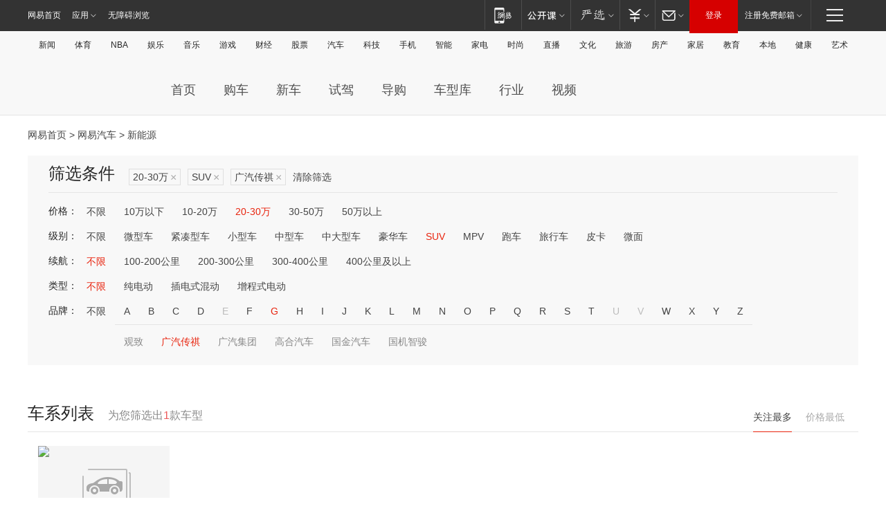

--- FILE ---
content_type: text/html;charset=GBK
request_url: http://product.auto.163.com/search_energy/brandName=3219@price=20-30@type=suv/
body_size: 14241
content:
<!DOCTYPE HTML>
<!--[if IE 6 ]> <html id="ne_wrap" class="ne_ua_ie6 ne_ua_ielte8"> <![endif]-->
<!--[if IE 7 ]> <html id="ne_wrap" class="ne_ua_ie7 ne_ua_ielte8"> <![endif]-->
<!--[if IE 8 ]> <html id="ne_wrap" class="ne_ua_ie8 ne_ua_ielte8"> <![endif]-->
<!--[if IE 9 ]> <html id="ne_wrap" class="ne_ua_ie9"> <![endif]-->
<!--[if (gte IE 10)|!(IE)]><!--> <html id="ne_wrap"> <!--<![endif]-->
<head>
    <meta charset="gbk">
    <title>新能源_网易汽车</title>
    <link rel="dns-prefetch" href="//static.ws.126.net">
    <meta name="keywords" content="汽车,汽车网,买车,购车,评测,导购,报价,对比,口碑,汽车报价,国产汽车,大众汽车,丰田汽车,本田汽车,日产汽车," />
    <meta name="description" content="网易汽车_易乐车生活:为您提供最新最全汽车导购,汽车报价,汽车图片,汽车行情,汽车试驾,汽车评测,是服务于购车人群的汽车资讯门户" />
    <script>!function(){window.isNs9=document.documentElement.className.indexOf('ns9')!=-1,nsClsName=' ns12';if(isNs9){return};if(/\?narrow/.test(location.search)||screen.width/10<128&&document.documentElement.clientWidth==screen.width){isNs9=true;nsClsName=' ns9';}document.documentElement.className+=nsClsName;}()</script>
<link href="https://static.ws.126.net/163/f2e/auto/auto.base.2021.css?v7" rel="stylesheet" />
<script src="//static.ws.126.net/163/frontend/libs/antanalysis.min.js"></script>
<script src="//static.ws.126.net/163/frontend/antnest/NTM-3LSDEVVJ-1.js" async="async"></script>
<script src="//static.ws.126.net/f2e/lib/js/ne.js"></script>
<script src="//static.ws.126.net/cnews/js/ntes_jslib_1.x.js" charset="gb2312"></script>
<link href="//static.ws.126.net/163/f2e/auto/product_pc/elec_search//static/css/elec_search.css?ipzgcq" rel="stylesheet"/>
</head>
<body>
<!-- 公共黑色顶部 -->
<!-- /special/ntes_common_model/nte_commonnav2019.html -->



<link rel="stylesheet" href="https://static.ws.126.net/163/f2e/commonnav2019/css/commonnav_headcss-fad753559b.css"/>
<!-- urs -->
<script _keep="true" src="https://urswebzj.nosdn.127.net/webzj_cdn101/message.js" type="text/javascript"></script>
<div class="ntes_nav_wrap" id="js_N_NTES_wrap">
  <div class="ntes-nav" id="js_N_nav">
    <div class="ntes-nav-main clearfix">
            <div class="c-fl" id="js_N_nav_left">
        <a class="ntes-nav-index-title ntes-nav-entry-wide c-fl" href="https://www.163.com/" title="网易首页">网易首页</a>
        <!-- 应用 -->
        <div class="js_N_navSelect ntes-nav-select ntes-nav-select-wide ntes-nav-app  c-fl">
          <a href="https://www.163.com/#f=topnav" class="ntes-nav-select-title ntes-nav-entry-bgblack JS_NTES_LOG_FE">应用
            <em class="ntes-nav-select-arr"></em>
          </a>
          <div class="ntes-nav-select-pop">
            <ul class="ntes-nav-select-list clearfix">
              <li>
                <a href="https://m.163.com/newsapp/#f=topnav">
                  <span>
                    <em class="ntes-nav-app-newsapp">网易新闻</em>
                  </span>
                </a>
              </li>
              <li>
                <a href="https://open.163.com/#f=topnav">
                  <span>
                    <em class="ntes-nav-app-open">网易公开课</em>
                  </span>
                </a>
              </li>
              <li>
                <a href="https://daxue.163.com/offline/download.html">
                  <span>
                    <em class="ntes-nav-app-gaokaozhiyuan">网易高考智愿</em>
                  </span>
                </a>
              </li>
              <li>
                <a href="https://hongcai.163.com/?from=pcsy-button">
                  <span>
                    <em class="ntes-nav-app-hongcai">网易红彩</em>
                  </span>
                </a>
              </li>
              <li>
                <a href="https://u.163.com/aosoutbdbd8">
                  <span>
                    <em class="ntes-nav-app-yanxuan">网易严选</em>
                  </span>
                </a>
              </li>
              <li>
                <a href="https://mail.163.com/client/dl.html?from=mail46">
                  <span>
                    <em class="ntes-nav-app-mail">邮箱大师</em>
                  </span>
                </a>
              </li>
              <li class="last">
                <a href="https://study.163.com/client/download.htm?from=163app&utm_source=163.com&utm_medium=web_app&utm_campaign=business">
                  <span>
                    <em class="ntes-nav-app-study">网易云课堂</em>
                  </span>
                </a>
              </li>
            </ul>
          </div>
        </div>
      </div>
      <div class="c-fr">
        <!-- 片段开始 -->
        <div class="ntes-nav-quick-navigation">
          <a rel="noreferrer"class="ntes-nav-quick-navigation-btn" id="js_N_ntes_nav_quick_navigation_btn" target="_self">
            <em>快速导航
              <span class="menu1"></span>
              <span class="menu2"></span>
              <span class="menu3"></span>
            </em>
          </a>
          <div class="ntes-quicknav-pop" id="js_N_ntes_quicknav_pop">
            <div class="ntes-quicknav-list">
              <div class="ntes-quicknav-content">
                <ul class="ntes-quicknav-column ntes-quicknav-column-1">
                  <li>
                    <h3>
                      <a href="https://news.163.com">新闻</a>
                    </h3>
                  </li>
                  <li>
                    <a href="https://news.163.com/domestic">国内</a>
                  </li>
                  <li>
                    <a href="https://news.163.com/world">国际</a>
                  </li>
                  <li>
                    <a href="https://view.163.com">评论</a>
                  </li>
                  <li>
                    <a href="https://war.163.com">军事</a>
                  </li>
                  <li>
                    <a href="https://news.163.com/special/wangsansanhome/">王三三</a>
                  </li>
                </ul>
                <ul class="ntes-quicknav-column ntes-quicknav-column-2">
                  <li>
                    <h3>
                      <a href="https://sports.163.com">体育</a>
                    </h3>
                  </li>
                  <li>
                    <a href="https://sports.163.com/nba">NBA</a>
                  </li>
                  <li>
                    <a href="https://sports.163.com/cba">CBA</a>
                  </li>
                  <li>
                    <a href="https://sports.163.com/allsports">综合</a>
                  </li>
                  <li>
                    <a href="https://sports.163.com/zc">中超</a>
                  </li>
                  <li>
                    <a href="https://sports.163.com/world">国际足球</a>
                  </li>
                  <li>
                    <a href="https://sports.163.com/yc">英超</a>
                  </li>
                  <li>
                    <a href="https://sports.163.com/xj">西甲</a>
                  </li>
                  <li>
                    <a href="https://sports.163.com/yj">意甲</a>
                  </li>
                </ul>
                <ul class="ntes-quicknav-column ntes-quicknav-column-3">
                  <li>
                    <h3>
                      <a href="https://ent.163.com">娱乐</a>
                    </h3>
                  </li>
                  <li>
                    <a href="https://ent.163.com/star">明星</a>
                  </li>
                  <li>
                    <a href="https://ent.163.com/photo">图片</a>
                  </li>
                  <li>
                    <a href="https://ent.163.com/movie">电影</a>
                  </li>
                  <li>
                    <a href="https://ent.163.com/tv">电视</a>
                  </li>
                  <li>
                    <a href="https://ent.163.com/music">音乐</a>
                  </li>
                  <li>
                    <a href="https://ent.163.com/special/gsbjb/">稿事编辑部</a>
                  </li>
                  <li>
                    <a href="https://ent.163.com/special/focus_ent/">娱乐FOCUS</a>
                  </li>
                </ul>
                <ul class="ntes-quicknav-column ntes-quicknav-column-4">
                  <li>
                    <h3>
                      <a href="https://money.163.com">财经</a>
                    </h3>
                  </li>
                  <li>
                    <a href="https://money.163.com/stock">股票</a>
                  </li>
                  <li>
                    <a href="http://quotes.money.163.com/stock">行情</a>
                  </li>
                  <li>
                    <a href="https://money.163.com/ipo">新股</a>
                  </li>
                  <li>
                    <a href="https://money.163.com/finance">金融</a>
                  </li>
                  <li>
                    <a href="https://money.163.com/fund">基金</a>
                  </li>
                  <li>
                    <a href="https://biz.163.com">商业</a>
                  </li>
                  <li>
                    <a href="https://money.163.com/licai">理财</a>
                  </li>
                </ul>
                <ul class="ntes-quicknav-column ntes-quicknav-column-5">
                  <li>
                    <h3>
                      <a href="https://auto.163.com">汽车</a>
                    </h3>
                  </li>
                  <li>
                    <a href="https://auto.163.com/buy">购车</a>
                  </li>
                  <li>
                    <a href="https://auto.163.com/depreciate">行情</a>
                  </li>
                  <li>
                    <a href="http://product.auto.163.com">车型库</a>
                  </li>
                  <li>
                    <a href="https://auto.163.com/elec">新能源</a>
                  </li>
                  <li>
                    <a href="https://auto.163.com/news">行业</a>
                  </li>
                </ul>
                <ul class="ntes-quicknav-column ntes-quicknav-column-6">
                  <li>
                    <h3>
                      <a href="https://tech.163.com">科技</a>
                    </h3>
                  </li>
                  <li>
                    <a href="https://tech.163.com/telecom/">通信</a>
                  </li>
                  <li>
                    <a href="https://tech.163.com/it">IT</a>
                  </li>
                  <li>
                    <a href="https://tech.163.com/internet">互联网</a>
                  </li>
                  <li>
                    <a href="https://tech.163.com/special/chzt">特别策划</a>
                  </li>
                  <li>
                    <a href="https://tech.163.com/smart/">网易智能</a>
                  </li>
                  <li>
                    <a href="https://hea.163.com/">家电</a>
                  </li>
                </ul>
                <ul class="ntes-quicknav-column ntes-quicknav-column-7">
                  <li>
                    <h3>
                      <a href="https://fashion.163.com">时尚</a>
                    </h3>
                  </li>
                  <li>
                    <a href="https://baby.163.com">亲子</a>
                  </li>
                  <li>
                    <a href="https://fashion.163.com/art">艺术</a>
                  </li>
                </ul>
                <ul class="ntes-quicknav-column ntes-quicknav-column-8">
                  <li>
                    <h3>
                      <a href="https://mobile.163.com">手机</a>
                      <span>/</span>
                      <a href="https://digi.163.com/">数码</a>
                    </h3>
                  </li>
                  <li>
                    <a href="https://tech.163.com/special/ydhlw">移动互联网</a>
                  </li>
                  <li>
                    <a href="https://mobile.163.com/special/jqkj_list/">惊奇科技</a>
                  </li>
                  <li>
                    <a href="https://mobile.163.com/special/cpshi_list/">易评机</a>
                  </li>
                </ul>
                <ul class="ntes-quicknav-column ntes-quicknav-column-9">
                  <li>
                    <h3>
                      <a href="https://house.163.com">房产</a>
                      <span>/</span>
                      <a href="https://home.163.com">家居</a>
                    </h3>
                  </li>
                  <li>
                    <a href="https://bj.house.163.com">北京房产</a>
                  </li>
                  <li>
                    <a href="https://sh.house.163.com">上海房产</a>
                  </li>
                  <li>
                    <a href="https://gz.house.163.com">广州房产</a>
                  </li>
                  <li>
                    <a href="https://house.163.com/city">全部分站</a>
                  </li>
                  <li>
                    <a href="https://xf.house.163.com">楼盘库</a>
                  </li>
                  <li>
                    <a href="https://home.163.com/jiaju/">家具</a>
                  </li>
                  <li>
                    <a href="https://home.163.com/weiyu/">卫浴</a>
                  </li>
                </ul>
                <ul class="ntes-quicknav-column ntes-quicknav-column-10">
                  <li>
                    <h3>
                      <a href="https://travel.163.com">旅游</a>
                    </h3>
                  </li>
                  <li>
                    <a href="https://travel.163.com/outdoor">自驾露营</a>
                  </li>
                  <li>
                    <a href="https://travel.163.com/food">美食</a>
                  </li>
                </ul>
                <ul class="ntes-quicknav-column ntes-quicknav-column-11">
                  <li>
                    <h3>
                      <a href="https://edu.163.com">教育</a>
                    </h3>
                  </li>
                  <li>
                    <a href="https://edu.163.com/yimin">移民</a>
                  </li>
                  <li>
                    <a href="https://edu.163.com/liuxue">留学</a>
                  </li>
                  <li>
                    <a href="https://edu.163.com/en">外语</a>
                  </li>
                  <li>
                    <a href="https://edu.163.com/gaokao">高考</a>
                  </li>
                </ul>
                <div class="ntes-nav-sitemap">
                  <a href="https://sitemap.163.com/">
                    <i></i>查看网易地图</a>
                </div>
              </div>
            </div>
          </div>
        </div>
        <div class="c-fr">
          <div class="c-fl" id="js_N_navLoginBefore">
            <div id="js_N_navHighlight" class="js_loginframe ntes-nav-login ntes-nav-login-normal">
              <a href="https://reg.163.com/" class="ntes-nav-login-title" id="js_N_nav_login_title">登录</a>
              <div class="ntes-nav-loginframe-pop" id="js_N_login_wrap">
                <!--加载登陆组件-->
              </div>
            </div>
            <div class="js_N_navSelect ntes-nav-select ntes-nav-select-wide  JS_NTES_LOG_FE c-fl">
              <a class="ntes-nav-select-title ntes-nav-select-title-register" href="https://mail.163.com/register/index.htm?from=163navi&regPage=163">注册免费邮箱
                <em class="ntes-nav-select-arr"></em>
              </a>
              <div class="ntes-nav-select-pop">
                <ul class="ntes-nav-select-list clearfix" style="width:210px;">
                  <li>
                    <a href="https://reg1.vip.163.com/newReg1/reg?from=new_topnav&utm_source=new_topnav">
                      <span style="width:190px;">注册VIP邮箱（特权邮箱，付费）</span>
                    </a>
                  </li>
                  <li class="last JS_NTES_LOG_FE">
                    <a href="https://mail.163.com/client/dl.html?from=mail46">
                      <span style="width:190px;">免费下载网易官方手机邮箱应用</span>
                    </a>
                  </li>
                </ul>
              </div>
            </div>
          </div>
          <div class="c-fl" id="js_N_navLoginAfter" style="display:none">
            <div id="js_N_logined_warp" class="js_N_navSelect ntes-nav-select ntes-nav-logined JS_NTES_LOG_FE">
              <a class="ntes-nav-select-title ntes-nav-logined-userinfo">
                <span id="js_N_navUsername" class="ntes-nav-logined-username"></span>
                <em class="ntes-nav-select-arr"></em>
              </a>
              <div id="js_login_suggest_wrap" class="ntes-nav-select-pop">
                <ul id="js_logined_suggest" class="ntes-nav-select-list clearfix"></ul>
              </div>
            </div>
            <a class="ntes-nav-entry-wide c-fl" target="_self" id="js_N_navLogout">安全退出</a>
          </div>
        </div>
        <ul class="ntes-nav-inside">
          <li>
            <div class="js_N_navSelect ntes-nav-select c-fl">
              <a href="https://www.163.com/newsapp/#f=163nav" class="ntes-nav-mobile-title ntes-nav-entry-bgblack">
                <em class="ntes-nav-entry-mobile">移动端</em>
              </a>
              <div class="qrcode-img">
                <a href="https://www.163.com/newsapp/#f=163nav">
                  <img src="//static.ws.126.net/f2e/include/common_nav/images/topapp.jpg">
                </a>
              </div>
            </div>
          </li>
          <li>
            <div class="js_N_navSelect ntes-nav-select c-fl">
              <a id="js_love_url" href="https://open.163.com/#ftopnav0" class="ntes-nav-select-title ntes-nav-select-title-huatian ntes-nav-entry-bgblack">
                <em class="ntes-nav-entry-huatian">网易公开课</em>
                <em class="ntes-nav-select-arr"></em>
                <span class="ntes-nav-msg">
                  <em class="ntes-nav-msg-num"></em>
                </span>
              </a>
              <div class="ntes-nav-select-pop ntes-nav-select-pop-huatian">
                <ul class="ntes-nav-select-list clearfix">
                  <li>
                    <a href="https://open.163.com/ted/#ftopnav1">
                      <span>TED</span>
                    </a>
                  </li>
                  <li>
                    <a href="https://open.163.com/cuvocw/#ftopnav2">
                      <span>中国大学视频公开课</span>
                    </a>
                  </li>
                  <li>
                    <a href="https://open.163.com/ocw/#ftopnav3">
                      <span>国际名校公开课</span>
                    </a>
                  </li>
                  <li>
                    <a href="https://open.163.com/appreciation/#ftopnav4">
                      <span>赏课·纪录片</span>
                    </a>
                  </li>
                  <li>
                    <a href="https://vip.open.163.com/#ftopnav5">
                      <span>付费精品课程</span>
                    </a>
                  </li>
                  <li>
                    <a href="https://open.163.com/special/School/beida.html#ftopnav6">
                      <span>北京大学公开课</span>
                    </a>
                  </li>
                  <li class="last">
                    <a href="https://open.163.com/newview/movie/courseintro?newurl=ME7HSJR07#ftopnav7">
                      <span>英语课程学习</span>
                    </a>
                  </li>
                </ul>
              </div>
            </div>
          </li>
          <li>
            <div class="js_N_navSelect ntes-nav-select c-fl">
              <a id="js_lofter_icon_url" href="https://you.163.com/?from=web_fc_menhu_xinrukou_1" class="ntes-nav-select-title ntes-nav-select-title-lofter ntes-nav-entry-bgblack">
                <em class="ntes-nav-entry-lofter">网易严选</em>
                <em class="ntes-nav-select-arr"></em>
                <span class="ntes-nav-msg" id="js_N_navLofterMsg">
                  <em class="ntes-nav-msg-num"></em>
                </span>
              </a>
              <div class="ntes-nav-select-pop ntes-nav-select-pop-lofter">
                <ul id="js_lofter_pop_url" class="ntes-nav-select-list clearfix">
                  <li>
                    <a href="https://act.you.163.com/act/pub/ABuyLQKNmKmK.html?from=out_ynzy_xinrukou_2">
                      <span>新人特价</span>
                    </a>
                  </li>
                  <li>
                    <a href="https://you.163.com/topic/v1/pub/Pew1KBH9Au.html?from=out_ynzy_xinrukou_3">
                      <span>9.9专区</span>
                    </a>
                  </li>
                  <li>
                    <a href="https://you.163.com/item/newItemRank?from=out_ynzy_xinrukou_4">
                      <span>新品热卖</span>
                    </a>
                  </li>
                  <li>
                    <a href="https://you.163.com/item/recommend?from=out_ynzy_xinrukou_5">
                      <span>人气好物</span>
                    </a>
                  </li>
                  <li>
                    <a href="https://you.163.com/item/list?categoryId=1005000&from=out_ynzy_xinrukou_7">
                      <span>居家生活</span>
                    </a>
                  </li>
                  <li>
                    <a href="https://you.163.com/item/list?categoryId=1010000&from=out_ynzy_xinrukou_8">
                      <span>服饰鞋包</span>
                    </a>
                  </li>
                  <li>
                    <a href="https://you.163.com/item/list?categoryId=1011000&from=out_ynzy_xinrukou_9">
                      <span>母婴亲子</span>
                    </a>
                  </li>
                  <li class="last">
                    <a href="https://you.163.com/item/list?categoryId=1005002&from=out_ynzy_xinrukou_10">
                      <span>美食酒水</span>
                    </a>
                  </li>
                </ul>
              </div>
            </div>
          </li>
          <li>
            <div class="js_N_navSelect ntes-nav-select c-fl">
              <a href="https://ecard.163.com/" class="ntes-nav-select-title
        ntes-nav-select-title-money ntes-nav-entry-bgblack">
                <em class="ntes-nav-entry-money">支付</em>
                <em class="ntes-nav-select-arr"></em>
              </a>
              <div class="ntes-nav-select-pop ntes-nav-select-pop-temp">
                <ul class="ntes-nav-select-list clearfix">
                  <li>
                    <a href="https://ecard.163.com/#f=topnav">
                      <span>一卡通充值</span>
                    </a>
                  </li>
                  <li>
                    <a href="https://ecard.163.com/script/index#f=topnav">
                      <span>一卡通购买</span>
                    </a>
                  </li>
                  <li>
                    <a href="https://epay.163.com/">
                      <span>我的网易支付</span>
                    </a>
                  </li>
                  <li>
                    <a href="https://3c.163.com/?from=wangyimenhu16">
                      <span>网易智造</span>
                    </a>
                  </li>
                  <li class="last">
                    <a href="https://globalpay.163.com/home">
                      <span>网易跨境支付</span>
                    </a>
                  </li>
                </ul>
              </div>
            </div>
          </li>
          <li>
            <div class="js_N_navSelect ntes-nav-select c-fl">
              <a id="js_mail_url" rel="noreferrer"class="ntes-nav-select-title
        ntes-nav-select-title-mail ntes-nav-entry-bgblack">
                <em class="ntes-nav-entry-mail">邮箱</em>
                <em class="ntes-nav-select-arr"></em>
                <span class="ntes-nav-msg" id="js_N_navMailMsg">
                  <em class="ntes-nav-msg-num" id="js_N_navMailMsgNum"></em>
                </span>
              </a>
              <div class="ntes-nav-select-pop ntes-nav-select-pop-mail">
                <ul class="ntes-nav-select-list clearfix">
                  <li>
                    <a href="https://email.163.com/#f=topnav">
                      <span>免费邮箱</span>
                    </a>
                  </li>
                  <li>
                    <a href="https://vipmail.163.com/#f=topnav">
                      <span>VIP邮箱</span>
                    </a>
                  </li>
                  <li>
                    <a href="https://qiye.163.com/?from=NetEase163top">
                      <span>企业邮箱</span>
                    </a>
                  </li>
                  <li>
                    <a href="https://mail.163.com/register/index.htm?from=ntes_nav&regPage=163">
                      <span>免费注册</span>
                    </a>
                  </li>
                  <li class="last">
                    <a href="https://mail.163.com/dashi/dlpro.html?from=mail46">
                      <span>客户端下载</span>
                    </a>
                  </li>
                </ul>
              </div>
            </div>
          </li>
        </ul>
      </div>
    </div>
  </div>
</div>
<script src="https://static.ws.126.net/163/f2e/commonnav2019/js/commonnav_headjs-d6073b0f5a.js"></script>


<div class="auto_header">
	<div class="container">
		<!-- 公共二级导航 -->
		<!-- /special/ntes_common_model/site_subnav2019.html -->

<div class="N-nav-channel JS_NTES_LOG_FE" data-module-name="xwwzy_11_headdaohang">
    <a class="first" href="https://news.163.com/">新闻</a><a href="https://sports.163.com/">体育</a><a href="https://sports.163.com/nba/">NBA</a><a href="https://ent.163.com/">娱乐</a><a href="https://ent.163.com/music/">音乐</a><a href="https://tech.163.com/game/">游戏</a><a href="https://money.163.com/">财经</a><a href="https://money.163.com/stock/">股票</a><a id="_link_auto" href="https://auto.163.com/">汽车</a><a href="https://tech.163.com/">科技</a><a href="https://mobile.163.com/">手机</a><a href="https://tech.163.com/smart/">智能</a><a href="https://hea.163.com/">家电</a><a href="https://fashion.163.com/">时尚</a><a href="https://v.163.com/">直播</a><a href="https://culture.163.com/">文化</a><a href="https://travel.163.com/">旅游</a><a id="houseUrl" href="https://house.163.com/">房产</a><a href="https://home.163.com/" id="homeUrl">家居</a><a href="https://edu.163.com/">教育</a><a id="_link_game" href="https://news.163.com/">本地</a><a href="https://jiankang.163.com/">健康</a><a class="last" href="https://art.163.com/">艺术</a>
</div>
<!-- 游戏替换为本地，并定向 0310-->
<!-- 配置定向城市 -->
<script type="text/javascript" _keep="true">
var HouseNavBendiTxt = {
    "province": [
        {
            "name": "北京市",
            "shortName": "北京",
            "url":"https://bj.news.163.com/"
        },
        {
            "name": "上海市",
            "shortName": "上海",
            "url":"https://sh.news.163.com/"
        },
        {
            "name": "天津市",
            "shortName": "天津",
            "url":"https://tj.news.163.com/"
        },
        {
            "name": "广东省",
            "shortName": "广东",
            "url":"https://gd.news.163.com/"
        },
        {
            "name": "江苏省",
            "shortName": "江苏",
            "url":"https://js.news.163.com/"
        },
        {
            "name": "浙江省",
            "shortName": "浙江",
            "url":"https://zj.news.163.com/"
        },
        {
            "name": "四川省",
            "shortName": "四川",
            "url":"https://sc.news.163.com/"
        },
        {
            "name": "黑龙江省",
            "shortName": "黑龙江",
            "url":"https://hlj.news.163.com/"
        },
        {
            "name": "吉林省",
            "shortName": "吉林",
            "url":"https://jl.news.163.com/"
        },
        {
            "name": "辽宁省",
            "shortName": "辽宁",
            "url":"https://liaoning.news.163.com/"
        },
        {
            "name": "内蒙古自治区",
            "shortName": "内蒙古",
            "url":"https://hhht.news.163.com/"
        },
        {
            "name": "河北省",
            "shortName": "河北",
            "url":"https://hebei.news.163.com/"
        },
        {
            "name": "河南省",
            "shortName": "河南",
            "url":"https://henan.163.com/"
        },
        {
            "name": "山东省",
            "shortName": "山东",
            "url":"https://sd.news.163.com/"
        },
        {
            "name": "陕西省",
            "shortName": "陕西",
            "url":"https://shanxi.news.163.com/"
        },
        {
            "name": "甘肃省",
            "shortName": "甘肃",
            "url":"https://gs.news.163.com/"
        },
        {
            "name": "宁夏回族自治区",
            "shortName": "宁夏",
            "url":"https://ningxia.news.163.com/"
        },
        {
            "name": "新疆维吾尔自治区",
            "shortName": "新疆",
            "url":"https://xj.news.163.com/"
        },
        {
            "name": "安徽省",
            "shortName": "安徽",
            "url":"https://ah.news.163.com/"
        },
        {
            "name": "福建省",
            "shortName": "福建",
            "url":"https://fj.news.163.com/"
        },
        {
            "name": "广西壮族自治区",
            "shortName": "广西",
            "url":"https://gx.news.163.com/"
        },
        {
            "name": "重庆市",
            "shortName": "重庆",
            "url":"https://chongqing.163.com/"
        },
        {
            "name": "湖北省",
            "shortName": "湖北",
            "url":"https://hb.news.163.com/"
        },
        {
            "name": "江西省",
            "shortName": "江西",
            "url":"https://jx.news.163.com/"
        },
        {
            "name": "海南省",
            "shortName": "海南",
            "url":"https://hn.news.163.com/"
        },
        {
            "name": "贵州省",
            "shortName": "贵州",
            "url":"https://gz.news.163.com/"
        },
        {
            "name": "云南省",
            "shortName": "云南",
            "url":"https://yn.news.163.com/"
        },
        {
            "name": "山西省",
            "shortName": "山西",
            "url":"https://sx.news.163.com"
        },
        {
            "name": "西藏自治区",
            "shortName": "北京",
            "url":"https://bj.news.163.com/"
        },
        {
            "name": "香港特别行政区",
            "shortName": "广东",
            "url":"https://gd.news.163.com/"
        },
        {
            "name": "澳门特别行政区",
            "shortName": "广东",
            "url":"https://gd.news.163.com/"
        },
        {
            "name": "台湾省",
            "shortName": "广东",
            "url":"https://gd.news.163.com/"
        },
        {
            "name": "天津市",
            "shortName": "北京",
            "url":"https://bj.news.163.com/"
        },
        {
            "name": "青海省",
            "shortName": "北京",
            "url":"https://bj.news.163.com/"
        }
    ],
    "city": [
        {
            "name": "大连市",
            "shortName": "大连",
            "url":"https://dl.news.163.com"
        },
        {
            "name": "青岛市",
            "shortName": "青岛",
            "url":"https://qingdao.news.163.com"
        },
        {
            "name": "宁波市",
            "shortName": "宁波",
            "url":"https://zj.news.163.com/ningbo/"
        },
        {
            "name": "厦门市",
            "shortName": "厦门",
            "url":"https://xiamen.news.163.com"
        },
        {
            "name": "深圳市",
            "shortName": "深圳",
            "url":"https://shenzhen.news.163.com/"
        }
    ],
    "defalt": {
            "name": "",
            "shortName": "本地",
            "url":"https://news.163.com/"
        }
};
</script>
<script type="text/javascript" _keep="true">
            (function(){
                //本地设置定向省份
                function setBendiName(){
                    var js_nav_bendi = document.getElementById("_link_game");
                    var cityname = "";
                    var cityurl = "";
                    var _loc = window.localAddress;
                    if(!js_nav_bendi)
                        return;
                    if(HouseNavBendiTxt.city && _loc){
                        var citylist = HouseNavBendiTxt.city;
                        var localcity = _loc.city;
                        for(var i=0;i<citylist.length;i++){
                            if(citylist[i].name.indexOf(localcity) != -1){
                                cityname = citylist[i].shortName;
                                cityurl = citylist[i].url;
                                break;
                            }
                        }
                    }
                    if(cityname == "" && cityurl == "" && HouseNavBendiTxt.province && _loc){
                        var provincelist = HouseNavBendiTxt.province;
                        var localprovince = _loc.province;
                        for(var i=0;i<provincelist.length;i++){
                            if(provincelist[i].name.indexOf(localprovince) != -1){
                                cityname = provincelist[i].shortName;
                                cityurl = provincelist[i].url;
                                break;
                            }
                        }
                    }
                    if(js_nav_bendi && cityname != "" && cityurl != ""){
                        js_nav_bendi.innerHTML = cityname;
                        js_nav_bendi.href = cityurl;
                    }
                    if(js_nav_bendi && cityname == "" && cityurl == ""){
                        js_nav_bendi.innerHTML = "本地";
                        js_nav_bendi.href = "https://news.163.com";
                    }
                }
                
                if(window.HouseNavBendiTxt && window.NTESCommonNavigator){
                    var utils = NTESCommonNavigator.utils;
                    utils.jsonp("https://ipservice.ws.126.net/locate/api/getLocByIp", {}, function(res){
                        if(res && res.result){
                            window.localAddress = res.result;
                            setBendiName();
                        }
                    });
                }
            })();
        </script>

		<!-- LOGO、搜索 -->
		<!-- <div class="auto-channel clearfix">
			<div class="auto_logo">
				<a href="https://auto.163.com/" title="网易汽车">网易汽车</a>
			</div> -->
			<!--include virtual="/auto_pc_common/auto_search.html" -->
		<!-- </div> -->

		<!-- 频道导航 -->
		<script>var currentNav = '新能源';</script>
		<!-- /special/sp/2016channel_menu.html -->

<div class="auto-nav">
  <div class="auto-logo"><img src="https://fps-pro.ws.126.net/fps-pro/frontends/auto_index_2025/index/images/auto_logo.png" alt="" /></div>
  <ul class="auto-nav-list">
    <li class="nav-item "><a href="https://auto.163.com/">首页</a></li>
    <li class="nav-item "><a href="https://auto.163.com/buy">购车</a></li>
    <li class="nav-item "><a href="https://auto.163.com/newcar">新车</a></li>
    <li class="nav-item "><a href="https://auto.163.com/test">试驾</a></li>
    <li class="nav-item "><a href="https://auto.163.com/guide">导购</a></li>
    <li class="nav-item "><a href="https://product.auto.163.com/#DQ2001">车型库</a></li>
    <li class="nav-item "><a href="https://auto.163.com/news">行业</a></li>
    <li class="nav-item "><a href="https://auto.163.com/video">视频</a></li>
  </ul>
</div>
<style>
  .auto-nav {
    width: 1200px;
    height: 36px;
    margin: 26px auto 18px auto;
  }
  .auto-nav .auto-logo {
    float: left;
    width: 167px;
    height: 36px;
  }
  .auto-nav .auto-logo img {
    background: transparent;
    width: 100%;
    height: 100%;
  }
  .auto-nav .auto-nav-list {
    float: left;
    margin-left: 20px;
  }
  .auto-nav .auto-nav-list .nav-item {
    float: left;
  }
  .auto-nav .auto-nav-list .nav-item a {
    display: block;
    padding: 0 20px;
    font-size: 18px;
    line-height: 36px;
    font-weight: 400;
    color: #4e4e4e;
	text-decoration: none;
  }
  .auto-nav .auto-nav-list .nav-item:hover a {
    background-color: #eee;
  }
  .auto-nav .auto-nav-list .nav-item.active a {
    color: #e10000;
  }
  .auto-nav .auto-nav-list .nav-item a.active {
    color: #e10000;
  }
</style>

<script>
	(function($){
		if($==undefined) return;
		var curNav = window['currentNav'];
		var tagA = $('.auto-nav .nav-item a');

		for (var i = 0; i < tagA.length; i++) {
			if(tagA[i].hostname=='auto.163.com') continue;
			if(curNav){
				if(tagA[i].innerHTML==curNav){
					$(tagA[i]).addClass('active');
					break;
				}
				continue;
			}
			if(tagA[i].hostname==location.hostname && location.pathname.indexOf(tagA[i].pathname)!=-1){
				$(tagA[i]).addClass('active');
				break;
			}
		}
	})(window['jQuery']||window['NE']);
</script>
	</div>
</div>

<div class="container clearfix">
    <!--  -->

    <!-- 面包屑 -->
    <div class="auto-cur-location">
        <a href="https://www.163.com/" title="网易首页">网易首页</a> &gt;
        <a href="https://auto.163.com/" title="网易汽车">网易汽车</a> &gt; 新能源
    </div>

    <!-- 筛选条件 -->
	<div class="search-box">
    <div class="hd">
        <p class="c-t">筛选条件</p>
        <div class="c-tag">
            <dl>
                                 <dd class="clearfix">                      
                                                    <a href="/search_energy/brandName=3219@type=suv/">20-30万<span>×</span></a>
                                                    <a href="/search_energy/brandName=3219@price=20-30/">SUV<span>×</span></a>
                                                    <a href="/search_energy/price=20-30@type=suv/">广汽传祺<span>×</span></a>
                                                <a class="empty" href="/search_energy/">清除筛选</a>
                 </dd>
                            </dl>
        </div>

        
    </div>

    <!-- 列表 -->
    <div class="bd j-search-bd">
        <input type="hidden" value="20-30" id="j-search-price">
        <input type="hidden" value="suv" id="j-search-type">
        <input type="hidden" value="0-5000" id="j-search-duration">        
        <input type="hidden" value="" id="j-search-energy">
        <input type="hidden" value="3219" id="j-search-brandName">
                        <dl>
            <dt>价格：</dt>
            <dd class="clearfix">            	
                            <a href="/search_energy/brandName=3219@type=suv/" >不限</a>
                            <a href="/search_energy/brandName=3219@price=below10@type=suv/" >10万以下</a>
                            <a href="/search_energy/brandName=3219@price=10-20@type=suv/" >10-20万</a>
                            <a href="/search_energy/brandName=3219@price=20-30@type=suv/" class="active">20-30万</a>
                            <a href="/search_energy/brandName=3219@price=30-50@type=suv/" >30-50万</a>
                            <a href="/search_energy/brandName=3219@price=above50@type=suv/" >50万以上</a>
                        </dd>
        </dl>
                              <dl>
            <dt>级别：</dt>
            <dd class="clearfix">            	
                            <a href="/search_energy/brandName=3219@price=20-30/" >不限</a>
                            <a href="/search_energy/brandName=3219@price=20-30@type=mini/" >微型车</a>
                            <a href="/search_energy/brandName=3219@price=20-30@type=compact/" >紧凑型车</a>
                            <a href="/search_energy/brandName=3219@price=20-30@type=smart/" >小型车</a>
                            <a href="/search_energy/brandName=3219@price=20-30@type=middle/" >中型车</a>
                            <a href="/search_energy/brandName=3219@price=20-30@type=large/" >中大型车</a>
                            <a href="/search_energy/brandName=3219@price=20-30@type=luxury/" >豪华车</a>
                            <a href="/search_energy/brandName=3219@price=20-30@type=suv/" class="active">SUV</a>
                            <a href="/search_energy/brandName=3219@price=20-30@type=mpv/" >MPV</a>
                            <a href="/search_energy/brandName=3219@price=20-30@type=race/" >跑车</a>
                            <a href="/search_energy/brandName=3219@price=20-30@type=trav/" >旅行车</a>
                            <a href="/search_energy/brandName=3219@price=20-30@type=pcar/" >皮卡</a>
                            <a href="/search_energy/brandName=3219@price=20-30@type=mb/" >微面</a>
                        </dd>
        </dl>
                              <dl>
            <dt>续航：</dt>
            <dd class="clearfix">            	
                            <a href="/search_energy/brandName=3219@price=20-30@type=suv/" class="active">不限</a>
                            <a href="/search_energy/brandName=3219@duration=100-200@price=20-30@type=suv/" >100-200公里</a>
                            <a href="/search_energy/brandName=3219@duration=200-300@price=20-30@type=suv/" >200-300公里</a>
                            <a href="/search_energy/brandName=3219@duration=300-400@price=20-30@type=suv/" >300-400公里</a>
                            <a href="/search_energy/brandName=3219@duration=above400@price=20-30@type=suv/" >400公里及以上</a>
                        </dd>
        </dl>
                              <dl>
            <dt>类型：</dt>
            <dd class="clearfix">            	
                            <a href="/search_energy/brandName=3219@price=20-30@type=suv/" class="active">不限</a>
                            <a href="/search_energy/brandName=3219@energy=electric@price=20-30@type=suv/" >纯电动</a>
                            <a href="/search_energy/brandName=3219@energy=plugh@price=20-30@type=suv/" >插电式混动</a>
                            <a href="/search_energy/brandName=3219@energy=zcse@price=20-30@type=suv/" >增程式电动</a>
                        </dd>
        </dl>
                              <dl>
            <dt>品牌：</dt>
            <dd class="clearfix">
            	                <a  href="/search_energy/price=20-30@type=suv/" >不限</a>                
                                <div class="a-list">
                    <div class="btn-letter">
                                        <a id="A" >A</a>
                                        <a id="B" >B</a>
                                        <a id="C" >C</a>
                                        <a id="D" >D</a>
                                        <a id="E"                         class="disable"
                    >E</a>
                                        <a id="F" >F</a>
                                        <a id="G"                         class="active"
                    >G</a>
                                        <a id="H" >H</a>
                                        <a id="I" >I</a>
                                        <a id="J" >J</a>
                                        <a id="K" >K</a>
                                        <a id="L" >L</a>
                                        <a id="M" >M</a>
                                        <a id="N" >N</a>
                                        <a id="O" >O</a>
                                        <a id="P" >P</a>
                                        <a id="Q" >Q</a>
                                        <a id="R" >R</a>
                                        <a id="S" >S</a>
                                        <a id="T" >T</a>
                                        <a id="U"                         class="disable"
                    >U</a>
                                        <a id="V"                         class="disable"
                    >V</a>
                                        <a id="W" >W</a>
                                        <a id="X" >X</a>
                                        <a id="Y" >Y</a>
                                        <a id="Z" >Z</a>
                                        </div>                                    
                    <div class="letter-cont">
                                                                        	<div class="item">
                                                                             <a href="/search_energy/brandName=20256@price=20-30@type=suv/" >AITO</a>                             
                                                     <a href="/search_energy/brandName=1685@price=20-30@type=suv/" >奥迪</a>                             
                                                     <a href="/search_energy/brandName=19021@price=20-30@type=suv/" >埃安</a>                             
                                                     <a href="/search_energy/brandName=19106@price=20-30@type=suv/" >爱驰</a>                             
                                                     <a href="/search_energy/brandName=20277@price=20-30@type=suv/" >阿维塔</a>                             
                                                     <a href="/search_energy/brandName=1684@price=20-30@type=suv/" >阿斯顿·马丁</a>                             
                                                     <a href="/search_energy/brandName=18719@price=20-30@type=suv/" >ARCFOX极狐</a>                             
                                                     <a href="/search_energy/brandName=18791@price=20-30@type=suv/" >艾康尼克</a>                             
                                                </div>                         
                                                                        	<div class="item">
                                                                             <a href="/search_energy/brandName=1694@price=20-30@type=suv/" >奔驰</a>                             
                                                     <a href="/search_energy/brandName=1686@price=20-30@type=suv/" >宝马</a>                             
                                                     <a href="/search_energy/brandName=15231@price=20-30@type=suv/" >宝骏</a>                             
                                                     <a href="/search_energy/brandName=1693@price=20-30@type=suv/" >保时捷</a>                             
                                                     <a href="/search_energy/brandName=1690@price=20-30@type=suv/" >别克</a>                             
                                                     <a href="/search_energy/brandName=1688@price=20-30@type=suv/" >本田</a>                             
                                                     <a href="/search_energy/brandName=1689@price=20-30@type=suv/" >标致</a>                             
                                                     <a href="/search_energy/brandName=1687@price=20-30@type=suv/" >奔腾</a>                             
                                                     <a href="/search_energy/brandName=18326@price=20-30@type=suv/" >宝沃</a>                             
                                                     <a href="/search_energy/brandName=1654@price=20-30@type=suv/" >比亚迪</a>                             
                                                     <a href="/search_energy/brandName=1691@price=20-30@type=suv/" >宾利</a>                             
                                                     <a href="/search_energy/brandName=16890@price=20-30@type=suv/" >北京汽车</a>                             
                                                     <a href="/search_energy/brandName=17951@price=20-30@type=suv/" >北汽新能源</a>                             
                                                     <a href="/search_energy/brandName=10096@price=20-30@type=suv/" >北汽制造</a>                             
                                                     <a href="/search_energy/brandName=1675@price=20-30@type=suv/" >北汽昌河</a>                             
                                                     <a href="/search_energy/brandName=16329@price=20-30@type=suv/" >北汽威旺</a>                             
                                                     <a href="/search_energy/brandName=19258@price=20-30@type=suv/" >北京清行</a>                             
                                                     <a href="/search_energy/brandName=16301@price=20-30@type=suv/" >宝马i</a>                             
                                                </div>                         
                                                                        	<div class="item">
                                                                             <a href="/search_energy/brandName=1653@price=20-30@type=suv/" >长城</a>                             
                                                     <a href="/search_energy/brandName=1695@price=20-30@type=suv/" >长安</a>                             
                                                     <a href="/search_energy/brandName=20316@price=20-30@type=suv/" >长安深蓝</a>                             
                                                     <a href="/search_energy/brandName=19620@price=20-30@type=suv/" >长安新能源</a>                             
                                                     <a href="/search_energy/brandName=16159@price=20-30@type=suv/" >长安欧尚</a>                             
                                                     <a href="/search_energy/brandName=18849@price=20-30@type=suv/" >长安凯程</a>                             
                                                     <a href="/search_energy/brandName=20092@price=20-30@type=suv/" >创维汽车</a>                             
                                                     <a href="/search_energy/brandName=18057@price=20-30@type=suv/" >成功</a>                             
                                                     <a href="/search_energy/brandName=20494@price=20-30@type=suv/" >长安启源</a>                             
                                                </div>                         
                                                                        	<div class="item">
                                                                             <a href="/search_energy/brandName=16658@price=20-30@type=suv/" >DS</a>                             
                                                     <a href="/search_energy/brandName=1698@price=20-30@type=suv/" >大众</a>                             
                                                     <a href="/search_energy/brandName=1662@price=20-30@type=suv/" >东南</a>                             
                                                     <a href="/search_energy/brandName=1700@price=20-30@type=suv/" >东风</a>                             
                                                     <a href="/search_energy/brandName=16019@price=20-30@type=suv/" >东风日产启辰</a>                             
                                                     <a href="/search_energy/brandName=4888@price=20-30@type=suv/" >东风风神</a>                             
                                                     <a href="/search_energy/brandName=16619@price=20-30@type=suv/" >东风风行</a>                             
                                                     <a href="/search_energy/brandName=18490@price=20-30@type=suv/" >东风风光</a>                             
                                                     <a href="/search_energy/brandName=18217@price=20-30@type=suv/" >东风小康</a>                             
                                                     <a href="/search_energy/brandName=19417@price=20-30@type=suv/" >东风富康</a>                             
                                                     <a href="/search_energy/brandName=20311@price=20-30@type=suv/" >东风纳米</a>                             
                                                     <a href="/search_energy/brandName=20034@price=20-30@type=suv/" >大运汽车</a>                             
                                                     <a href="/search_energy/brandName=20166@price=20-30@type=suv/" >电动屋</a>                             
                                                     <a href="/search_energy/brandName=18961@price=20-30@type=suv/" >电咖</a>                             
                                                     <a href="/search_energy/brandName=19378@price=20-30@type=suv/" >大乘汽车</a>                             
                                                     <a href="/search_energy/brandName=20529@price=20-30@type=suv/" >东风奕派</a>                             
                                                </div>                         
                                                                        	<div class="item">
                                                                        </div>                         
                                                                        	<div class="item">
                                                                             <a href="/search_energy/brandName=1703@price=20-30@type=suv/" >丰田</a>                             
                                                     <a href="/search_energy/brandName=1704@price=20-30@type=suv/" >福特</a>                             
                                                     <a href="/search_energy/brandName=19906@price=20-30@type=suv/" >飞凡汽车</a>                             
                                                     <a href="/search_energy/brandName=1751@price=20-30@type=suv/" >法拉利</a>                             
                                                     <a href="/search_energy/brandName=1705@price=20-30@type=suv/" >福田</a>                             
                                                     <a href="/search_energy/brandName=19793@price=20-30@type=suv/" >睿蓝汽车</a>                             
                                                     <a href="/search_energy/brandName=17379@price=20-30@type=suv/" >福汽启腾</a>                             
                                                     <a href="/search_energy/brandName=20488@price=20-30@type=suv/" >方程豹</a>                             
                                                </div>                         
                                                                        	<div class="item current">
                                                                             <a href="/search_energy/brandName=16744@price=20-30@type=suv/" >观致</a>                             
                                                     <a href="/search_energy/brandName=3219@price=20-30@type=suv/" class="active">广汽传祺</a>                             
                                                     <a href="/search_energy/brandName=19119@price=20-30@type=suv/" >广汽集团</a>                             
                                                     <a href="/search_energy/brandName=19669@price=20-30@type=suv/" >高合汽车</a>                             
                                                     <a href="/search_energy/brandName=18978@price=20-30@type=suv/" >国金汽车</a>                             
                                                     <a href="/search_energy/brandName=19536@price=20-30@type=suv/" >国机智骏</a>                             
                                                </div>                         
                                                                        	<div class="item">
                                                                             <a href="/search_energy/brandName=17027@price=20-30@type=suv/" >哈弗</a>                             
                                                     <a href="/search_energy/brandName=1639@price=20-30@type=suv/" >海马</a>                             
                                                     <a href="/search_energy/brandName=1707@price=20-30@type=suv/" >红旗</a>                             
                                                     <a href="/search_energy/brandName=18564@price=20-30@type=suv/" >华泰新能源</a>                             
                                                     <a href="/search_energy/brandName=19623@price=20-30@type=suv/" >合创</a>                             
                                                     <a href="/search_energy/brandName=19844@price=20-30@type=suv/" >恒驰</a>                             
                                                     <a href="/search_energy/brandName=18556@price=20-30@type=suv/" >汉腾汽车</a>                             
                                                     <a href="/search_energy/brandName=19266@price=20-30@type=suv/" >红星汽车</a>                             
                                                     <a href="/search_energy/brandName=17070@price=20-30@type=suv/" >华骐</a>                             
                                                     <a href="/search_energy/brandName=20128@price=20-30@type=suv/" >华晨新日</a>                             
                                                     <a href="/search_energy/brandName=20472@price=20-30@type=suv/" >昊铂</a>                             
                                                     <a href="/search_energy/brandName=19314@price=20-30@type=suv/" >合众新能源</a>                             
                                                </div>                         
                                                                        	<div class="item">
                                                                             <a href="/search_energy/brandName=20546@price=20-30@type=suv/" >iCAR</a>                             
                                                </div>                         
                                                                        	<div class="item">
                                                                             <a href="/search_energy/brandName=1710@price=20-30@type=suv/" >Jeep</a>                             
                                                     <a href="/search_energy/brandName=1666@price=20-30@type=suv/" >吉利</a>                             
                                                     <a href="/search_energy/brandName=19531@price=20-30@type=suv/" >几何</a>                             
                                                     <a href="/search_energy/brandName=20047@price=20-30@type=suv/" >极氪</a>                             
                                                     <a href="/search_energy/brandName=1711@price=20-30@type=suv/" >捷豹</a>                             
                                                     <a href="/search_energy/brandName=19036@price=20-30@type=suv/" >捷途</a>                             
                                                     <a href="/search_energy/brandName=1648@price=20-30@type=suv/" >江淮</a>                             
                                                     <a href="/search_energy/brandName=18833@price=20-30@type=suv/" >奇点</a>                             
                                                     <a href="/search_energy/brandName=1712@price=20-30@type=suv/" >金杯</a>                             
                                                     <a href="/search_energy/brandName=20051@price=20-30@type=suv/" >捷尼赛思</a>                             
                                                     <a href="/search_energy/brandName=1848@price=20-30@type=suv/" >江铃</a>                             
                                                     <a href="/search_energy/brandName=19125@price=20-30@type=suv/" >江铃集团新能源</a>                             
                                                     <a href="/search_energy/brandName=20409@price=20-30@type=suv/" >吉利银河</a>                             
                                                     <a href="/search_energy/brandName=20282@price=20-30@type=suv/" >集度</a>                             
                                                </div>                         
                                                                        	<div class="item">
                                                                             <a href="/search_energy/brandName=1714@price=20-30@type=suv/" >凯迪拉克</a>                             
                                                     <a href="/search_energy/brandName=1716@price=20-30@type=suv/" >克莱斯勒</a>                             
                                                     <a href="/search_energy/brandName=18035@price=20-30@type=suv/" >凯翼</a>                             
                                                     <a href="/search_energy/brandName=1674@price=20-30@type=suv/" >开瑞</a>                             
                                                     <a href="/search_energy/brandName=18319@price=20-30@type=suv/" >卡威</a>                             
                                                </div>                         
                                                                        	<div class="item">
                                                                             <a href="/search_energy/brandName=19304@price=20-30@type=suv/" >LITE</a>                             
                                                     <a href="/search_energy/brandName=19890@price=20-30@type=suv/" >岚图</a>                             
                                                     <a href="/search_energy/brandName=18611@price=20-30@type=suv/" >雷丁</a>                             
                                                     <a href="/search_energy/brandName=1724@price=20-30@type=suv/" >路虎</a>                             
                                                     <a href="/search_energy/brandName=1720@price=20-30@type=suv/" >雷诺</a>                             
                                                     <a href="/search_energy/brandName=1722@price=20-30@type=suv/" >林肯</a>                             
                                                     <a href="/search_energy/brandName=18667@price=20-30@type=suv/" >领克</a>                             
                                                     <a href="/search_energy/brandName=1649@price=20-30@type=suv/" >力帆</a>                             
                                                     <a href="/search_energy/brandName=3435@price=20-30@type=suv/" >理念</a>                             
                                                     <a href="/search_energy/brandName=19399@price=20-30@type=suv/" >理想汽车</a>                             
                                                     <a href="/search_energy/brandName=20481@price=20-30@type=suv/" >雷达</a>                             
                                                     <a href="/search_energy/brandName=1657@price=20-30@type=suv/" >猎豹汽车</a>                             
                                                     <a href="/search_energy/brandName=1719@price=20-30@type=suv/" >雷克萨斯</a>                             
                                                     <a href="/search_energy/brandName=1721@price=20-30@type=suv/" >路特斯</a>                             
                                                     <a href="/search_energy/brandName=19253@price=20-30@type=suv/" >零跑汽车</a>                             
                                                     <a href="/search_energy/brandName=20249@price=20-30@type=suv/" >凌宝汽车</a>                             
                                                     <a href="/search_energy/brandName=19443@price=20-30@type=suv/" >领途汽车</a>                             
                                                     <a href="/search_energy/brandName=17177@price=20-30@type=suv/" >陆地方舟</a>                             
                                                     <a href="/search_energy/brandName=20419@price=20-30@type=suv/" >蓝电品牌</a>                             
                                                     <a href="/search_energy/brandName=20540@price=20-30@type=suv/" >LEVC</a>                             
                                                </div>                         
                                                                        	<div class="item">
                                                                             <a href="/search_energy/brandName=1725@price=20-30@type=suv/" >名爵</a>                             
                                                     <a href="/search_energy/brandName=16422@price=20-30@type=suv/" >迈凯伦</a>                             
                                                     <a href="/search_energy/brandName=20136@price=20-30@type=suv/" >摩登汽车</a>                             
                                                </div>                         
                                                                        	<div class="item">
                                                                             <a href="/search_energy/brandName=19287@price=20-30@type=suv/" >哪吒汽车</a>                             
                                                     <a href="/search_energy/brandName=19318@price=20-30@type=suv/" >NEVS</a>                             
                                                     <a href="/search_energy/brandName=16240@price=20-30@type=suv/" >纳智捷</a>                             
                                                </div>                         
                                                                        	<div class="item">
                                                                             <a href="/search_energy/brandName=19112@price=20-30@type=suv/" >欧拉</a>                             
                                                     <a href="/search_energy/brandName=19323@price=20-30@type=suv/" >欧联汽车</a>                             
                                                </div>                         
                                                                        	<div class="item">
                                                                             <a href="/search_energy/brandName=18982@price=20-30@type=suv/" >Polestar极星</a>                             
                                                     <a href="/search_energy/brandName=20122@price=20-30@type=suv/" >朋克汽车</a>                             
                                                </div>                         
                                                                        	<div class="item">
                                                                             <a href="/search_energy/brandName=1733@price=20-30@type=suv/" >起亚</a>                             
                                                     <a href="/search_energy/brandName=1671@price=20-30@type=suv/" >奇瑞</a>                             
                                                     <a href="/search_energy/brandName=20196@price=20-30@type=suv/" >奇瑞新能源</a>                             
                                                     <a href="/search_energy/brandName=18211@price=20-30@type=suv/" >前途</a>                             
                                                     <a href="/search_energy/brandName=18639@price=20-30@type=suv/" >全球鹰</a>                             
                                                </div>                         
                                                                        	<div class="item">
                                                                             <a href="/search_energy/brandName=1734@price=20-30@type=suv/" >日产</a>                             
                                                     <a href="/search_energy/brandName=1941@price=20-30@type=suv/" >荣威</a>                             
                                                </div>                         
                                                                        	<div class="item">
                                                                             <a href="/search_energy/brandName=1713@price=20-30@type=suv/" >smart</a>                             
                                                     <a href="/search_energy/brandName=1738@price=20-30@type=suv/" >三菱</a>                             
                                                     <a href="/search_energy/brandName=19150@price=20-30@type=suv/" >思皓</a>                             
                                                     <a href="/search_energy/brandName=18625@price=20-30@type=suv/" >斯威汽车</a>                             
                                                     <a href="/search_energy/brandName=20108@price=20-30@type=suv/" >松散机车</a>                             
                                                     <a href="/search_energy/brandName=16565@price=20-30@type=suv/" >上汽MAXUS</a>                             
                                                     <a href="/search_energy/brandName=19080@price=20-30@type=suv/" >SERES赛力斯</a>                             
                                                     <a href="/search_energy/brandName=18410@price=20-30@type=suv/" >赛麟</a>                             
                                                     <a href="/search_energy/brandName=19016@price=20-30@type=suv/" >陕西通家</a>                             
                                                </div>                         
                                                                        	<div class="item">
                                                                             <a href="/search_energy/brandName=20074@price=20-30@type=suv/" >坦克</a>                             
                                                     <a href="/search_energy/brandName=16620@price=20-30@type=suv/" >腾势</a>                             
                                                     <a href="/search_energy/brandName=16983@price=20-30@type=suv/" >特斯拉</a>                             
                                                     <a href="/search_energy/brandName=19412@price=20-30@type=suv/" >天际汽车</a>                             
                                                     <a href="/search_energy/brandName=19796@price=20-30@type=suv/" >天美汽车</a>                             
                                                </div>                         
                                                                        	<div class="item">
                                                                        </div>                         
                                                                        	<div class="item">
                                                                        </div>                         
                                                                        	<div class="item">
                                                                             <a href="/search_energy/brandName=18681@price=20-30@type=suv/" >魏牌</a>                             
                                                     <a href="/search_energy/brandName=18698@price=20-30@type=suv/" >蔚来</a>                             
                                                     <a href="/search_energy/brandName=3365@price=20-30@type=suv/" >五菱</a>                             
                                                     <a href="/search_energy/brandName=1747@price=20-30@type=suv/" >沃尔沃</a>                             
                                                     <a href="/search_energy/brandName=18997@price=20-30@type=suv/" >威马汽车</a>                             
                                                     <a href="/search_energy/brandName=17349@price=20-30@type=suv/" >潍柴英致</a>                             
                                                </div>                         
                                                                        	<div class="item">
                                                                             <a href="/search_energy/brandName=1752@price=20-30@type=suv/" >现代</a>                             
                                                     <a href="/search_energy/brandName=19425@price=20-30@type=suv/" >星途</a>                             
                                                     <a href="/search_energy/brandName=19096@price=20-30@type=suv/" >新特</a>                             
                                                     <a href="/search_energy/brandName=19002@price=20-30@type=suv/" >小鹏汽车</a>                             
                                                     <a href="/search_energy/brandName=1756@price=20-30@type=suv/" >雪铁龙</a>                             
                                                     <a href="/search_energy/brandName=1755@price=20-30@type=suv/" >雪佛兰</a>                             
                                                     <a href="/search_energy/brandName=19302@price=20-30@type=suv/" >鑫源汽车</a>                             
                                                     <a href="/search_energy/brandName=20519@price=20-30@type=suv/" >小米汽车</a>                             
                                                </div>                         
                                                                        	<div class="item">
                                                                             <a href="/search_energy/brandName=20431@price=20-30@type=suv/" >仰望</a>                             
                                                     <a href="/search_energy/brandName=18819@price=20-30@type=suv/" >云度</a>                             
                                                     <a href="/search_energy/brandName=1889@price=20-30@type=suv/" >一汽</a>                             
                                                     <a href="/search_energy/brandName=1696@price=20-30@type=suv/" >野马汽车</a>                             
                                                     <a href="/search_energy/brandName=18930@price=20-30@type=suv/" >裕路汽车</a>                             
                                                     <a href="/search_energy/brandName=18938@price=20-30@type=suv/" >御捷新能源</a>                             
                                                </div>                         
                                                                        	<div class="item">
                                                                             <a href="/search_energy/brandName=1759@price=20-30@type=suv/" >中华</a>                             
                                                     <a href="/search_energy/brandName=1613@price=20-30@type=suv/" >众泰</a>                             
                                                     <a href="/search_energy/brandName=18824@price=20-30@type=suv/" >正道</a>                             
                                                     <a href="/search_energy/brandName=19964@price=20-30@type=suv/" >智己汽车</a>                             
                                                     <a href="/search_energy/brandName=17050@price=20-30@type=suv/" >之诺</a>                             
                                                     <a href="/search_energy/brandName=18243@price=20-30@type=suv/" >知豆</a>                             
                                                     <a href="/search_energy/brandName=20267@price=20-30@type=suv/" >自游家</a>                             
                                                </div>                         
                                            </div>
                </div>
            </dd>
        </dl>
                  </div>
</div>
    <!-- 车系列表 -->
    <div class="hot-search-box mod-product">
        <div class="hd">
            <div class="title">
                <p class="c">车系列表<span>为您筛选出<em>1</em>款车型</span></p>
                <i class="i-line"></i>
                <div class="tab">
                    <i class="line_move"></i>
                    <ul>
                        <li class="active">关注最多</li>
                        <li >价格最低</li>
                    </ul>
                </div>
            </div>
        </div>
        <div class="bd">
            <div class="c-bd">
				                    <div class="item-cont cur">
                        <ul class="product-list clearfix j-search-hot-content">
							                                <li>
                                    <p class="photo">
                                        <a target="_blank" href="/series/18545.html#evlist">
                                            <img src="http://pic-bucket.ws.126.net/photo/0008/2022-06-10/H9H51VBS6SA60008NOS.jpg?imageView&thumbnail=300y225" alt="传祺GS8" title="传祺GS8">
                                        </a>
                                    </p>
                                    <p class="title"><a data-series-id="18545" target="_blank" href="/series/18545.html">传祺GS8</a></p>
                                    <div class="prices">报价：<span><em>15.98万</em>起</span><a target="_blank" href="http://product.auto.163.com/xunjia/?init_chexi_id=18545&source=124" class="btn">询底价</a></div>

                                    <p class="guide">指导价：15.98~24.68万</p>
																		                                </li>
							                        </ul>
                        <!-- 翻页 -->
                        <div class="page" id="hot-page"></div>
                    </div>
								                    <div class="item-cont">
                        <ul class="product-list clearfix j-search-minprice-content">
							                                <li>
                                    <p class="photo">
                                        <a target="_blank" href="/series/18545.html#evlist">
                                            <img src="http://pic-bucket.ws.126.net/photo/0008/2022-06-10/H9H51VBS6SA60008NOS.jpg?imageView&thumbnail=300y225" alt="传祺GS8" title="传祺GS8">
                                        </a>
                                    </p>
                                    <p class="title"><a data-series-id="18545" target="_blank" href="/series/18545.html">传祺GS8</a></p>
                                    <div class="prices">报价：<span><em>15.98万</em>起</span><a target="_blank" href="http://product.auto.163.com/xunjia/?init_chexi_id=18545&source=124" class="btn">询底价</a></div>

                                    <p class="guide">指导价：15.98~24.68万</p>
																		                                </li>
							                        </ul>
                        <!-- 翻页 -->
                        <div class="page" id="price-page"></div>
                    </div>
				            </div>
        </div>
    </div>

</div>
<script id="j-temp-product" type="text/html">
    {{each list value i}}
    <li>
        <p class="photo">
            <a href="/series/{{value.autoid}}.html" target="_blank">
                <img src="{{value.white_photo}}" alt="{{value.name}}" title="{{value.name}}">
            </a>
        </p>
        <p class="title"><a href="/series/{{value.autoid}}.html" data-series-id="{{value.autoid}}" target="_blank">{{value.name}}</a></p>
        <div class="prices">报价：<span><em>{{value.price_min}}万</em>起</span><a target="_blank" href="{{value.xunjia_url}}" class="btn">询底价</a></div>
        <p class="guide">指导价：{{value.price_range}}万</p>
        {{if value.duration_max > 1 }}
        <div class="tips-box">
            <span class="tips tips-xny">{{value.duration_max}}<em>KM</em></span>
        </div>
        {{/if}}
    </li>
    {{/each}}
</script>

<!-- /special/sp/foot_nav2016.html -->
<div class="auto_footer" style="height: 150px;">
      <div class="af_area clearfix">
        <div class="ns_pot_logo">
          <a href="https://auto.163.com" title="网易汽车"></a>
        </div>
        <div class="ns_pot_list">
          <h4><a href="https://auto.163.com/buy/">购车</a></h4>
          <ul class="clearfix">
            <li><a href="https://auto.163.com/newcar">新车资讯</a></li>
            <!-- <li><a href="https://product.auto.163.com/newcar">新车日历</a></li> -->
            <li><a href="https://auto.163.com/test">试驾评测</a></li>
            <!-- <li><a href="https://auto.163.com/depreciate">车市行情</a></li> -->
            <li><a href="https://auto.163.com/guide">汽车导购</a></li>
            <li><a href="https://auto.163.com/special/yxev/">严选EV</a></li>
          </ul>
         
        </div>
        <div class="ns_pot_list">
           <h4><a href="https://auto.163.com/news">行业</a></h4>
          <ul class="clearfix">
            <li>
              <a href="https://auto.163.com/special/2016carnews/">汽车新闻</a>
            </li>
            <li>
              <a href="https://auto.163.com/special/2016newsmoving/">行业动态</a>
            </li>
            <li>
              <a href="https://auto.163.com/special/toptalknew/">访谈声音</a>
            </li>
          </ul>
          <!-- <h4>车型库</h4>
          <ul class="clearfix">
            <li><a href="https://product.auto.163.com/#TY0002">选车中心</a></li>
            <li><a href="https://product.auto.163.com/picture/">汽车图库</a></li>
            <li><a href="https://dealers.auto.163.com/search/">经销商</a></li>
          </ul>
          <h4>特色栏目</h4>
          <ul class="clearfix">
            <li><a href="https://auto.163.com/video">原创视频</a></li>
            <li><a href="https://auto.163.com/special/auto_original_page_2021/">汽车热点</a></li>
            <li><a href="https://auto.163.com/special/jtpchz/">静态图解</a></li>
            <li><a href="https://auto.163.com/elec">新能源</a></li>
            <li><a href="https://auto.163.com/special/yxev/">严选EV</a></li>
            <li><a href="https://auto.163.com/special/jsdjthz/">黑科技</a></li>
          </ul> -->
        </div>
        <div class="ns_pot_bar">
          <div class="ns-pot-share clearfix">
            <a class="ft_icons ic_lofter_ft" href="https://www.lofter.com/?act=qb163rk_20141031_03"></a>
            <a class="ft_icons ic_mail_ft" href="https://email.163.com/"></a>
            <a
              class="ic_cloudapp_ft"
              href="https://study.163.com/?utm_source=163.com&amp;utm_medium=web_bottomlogo&amp;utm_campaign=business"
            ></a>
            <div class="ic_newsapp_ft">
              <a href="https://www.163.com/newsapp/#f=down" class="ft_icons"></a>
            </div>
          </div>
        </div>
      </div>
    </div>
<!-- /special/ntes_common_model/site_foot2019.html -->


<div class="N-nav-bottom">
    <div class="N-nav-bottom-main">
        <div class="ntes_foot_link">
            <span class="N-nav-bottom-copyright"><span class="N-nav-bottom-copyright-icon">&copy;</span> 1997-2023 网易公司版权所有</span>
            <a href="https://corp.163.com/">About NetEase</a> |
            <a href="https://corp.163.com/gb/about/overview.html">公司简介</a> |
            <a href="https://corp.163.com/gb/contactus.html">联系方法</a> |
            <a href="https://corp.163.com/gb/job/job.html">招聘信息</a> |
            <a href="https://help.163.com/">客户服务</a> |
            <a href="https://corp.163.com/gb/legal.html">隐私政策</a> |
            <a href="http://emarketing.163.com/">广告服务</a> |
           <!--  <a ne-role="feedBackLink" ne-click="handleFeedBackLinkClick()" href="http://www.163.com/special/0077450P/feedback_window.html" class="ne_foot_feedback_link">意见反馈</a> | -->
            <a href="http://jubao.aq.163.com/">不良信息举报 Complaint Center</a> |
            <a href="https://jubao.163.com/">廉正举报</a>
        </div>
    </div>
</div>
<script>
if (/closetie/.test(window.location.search)) {
  function addNewStyle(newStyle) {
    var styleElement = document.getElementById('styles_js');
    if (!styleElement) {
      styleElement = document.createElement('style');
      styleElement.type = 'text/css';
      styleElement.id = 'styles_js';
      document.getElementsByTagName('head')[0].appendChild(styleElement);
    }
    styleElement.appendChild(document.createTextNode(newStyle));
  }
  addNewStyle('.tie-area, .comment-wrap, .ep-tie-top {display: none !important;} .post_comment {opacity: 0;padding: 0;margin: 0;min-height: 0px !important;} .post_tie_top {opacity: 0;} .js-tielink {display: none;}');
}
</script>


<!-- 无障碍功能 Start -->
<!-- /special/ntes_common_model/ntes_common_wza2022.html -->

<style type="text/css">
.ntes-nav-wza,.ntes-nav-wzapage,.ntes-nav-wza-show{float: left;padding-left: 3px;margin-left: 2px;margin-right:10px;position: relative;}
.ntes-nav-wza,.ntes-nav-wzapage{display: none;}
.ntes-nav-wza-show{display: block;}
/*.ntes-nav-wza:before{background: url(https://static.ws.126.net/163/f2e/www/index20170701/images/shilaohua_v2.png) -1px 0px;width: 14px;height: 12px;content: "";position: absolute;left: 2px;top: 16px;}*/
</style>
<a class="ntes-nav-wza" target="_self" href="javascript:void(0)" id="cniil_wza">无障碍浏览</a>
<a class="ntes-nav-wzapage" target="_self" href="javascript:void(0)" id="js_gowza">进入关怀版</a>
<script type="text/javascript">
    (function(){
        function wzaInit(){
            var wza_link = document.getElementById("cniil_wza");
            var gowza_link = document.getElementById("js_gowza");
            var nav_left = document.getElementById("js_N_nav_left");
            var ua = navigator.userAgent.toLowerCase();
            var wzaUrl = document.getElementsByTagName("body")[0].getAttribute("aria-url");
            if(!/ipad/i.test(ua) && wza_link && nav_left){
                nav_left.appendChild(wza_link);
                wza_link.className = "ntes-nav-wza-show";
            }
            if(!/ipad/i.test(ua) && gowza_link && nav_left && wzaUrl){
                nav_left.appendChild(gowza_link);   
                gowza_link.setAttribute("href",wzaUrl);
                gowza_link.className = "ntes-nav-wza-show";
            }
            wza_link.onclick = function () {
                if(!window.ntm || !window.ntm.projectId)return;
                var param = {
                    "val_act": "wzanavclick",
                    "projectid": window.ntm.projectId
                }
                window.NTESAntAnalysis.sendData(param);  
            }
            gowza_link.onclick = function () {
                if(!window.ntm || !window.ntm.projectId)return;
                var param = {
                    "val_act": "wzapageclick",
                    "projectid": window.ntm.projectId
                }
                window.NTESAntAnalysis.sendData(param);  
            }
            if ( window.addEventListener ) {
                window.addEventListener("load", function(){wzaReport();}, false);
            } else if ( window.attachEvent ) {
                window.attachEvent("onload", function(){wzaReport();});
            }
        }
        
        function wzaReport(){
            setTimeout(function(){
                if(!window.ntm || !window.ntm.projectId || document.getElementsByTagName('body')[0].className.indexOf("ariabodytopfiexed") < 0)return;
                var param = {
                    "val_act": "wza-default-open",
                    "projectid": window.ntm.projectId
                }
                window.NTESAntAnalysis.sendData(param); 
            },3000);
        }
        wzaInit();
    })();
</script>
<script type="text/javascript" src="https://static.ws.126.net/163/f2e/common/wza220424/aria.js?appid=a6655141bab6921b58446b4b806b9fbf" charset="utf-8"></script>
<!--  -->
<script src="//static.ws.126.net/f2e/libs/jquery.js"></script>
<script src="//static.ws.126.net/163/f2e/auto/product_pc/product_all/static/libs/template-web.js"></script>
<script src="//static.ws.126.net/163/f2e/auto/product_pc/elec_search//static/js/jquery.page.js?ipzgcq"></script>
<script src="//static.ws.126.net/163/f2e/auto/product_pc/elec_search//static/js/search.js?ipzgcq"></script>
</body>
</html>

--- FILE ---
content_type: text/html;charset=GBK
request_url: http://product.auto.163.com/energy_api/getEnergySeriesList.action?callback=jQuery17206183206875121339_1768411571192&price=20-30&type=suv&duration=0-5000&energy=&brandName=3219&orderType=0&size=20&page=1&_=1768411571199
body_size: 655
content:
jQuery17206183206875121339_1768411571192({"total":1,"statusDesc":"","pageTotal":0,"size":20,"statusValue":"","success":true,"count":1,"pageSize":0,"page":1,"list":[{"chexi_photo_white":"http://pic-bucket.ws.126.net/photo/0008/2022-06-10/H9H51VBS6SA60008NOS.jpg?imageView&thumbnail=300y225","brand_autoid":"3219","autoid":"18545","chexi_name":"传祺GS8","usefor":["家用实惠","多变空间","安全性好","舒适性高"],"price_range":"15.98~24.68","brand_name":"广汽传祺","chexi_id":18545,"price_min":"15.98","tags":[],"chexi_flag":0,"white_photo":"http://pic-bucket.ws.126.net/photo/0008/2022-06-10/H9H51VBS6SA60008NOS.jpg?imageView&thumbnail=300y225","name":"传祺GS8","xunjia_url":"http://product.auto.163.com/xunjia/?init_chexi_id=18545&source=39#ncx00011","price_max":"24.68"}],"params":{"brandName":"3219","duration":"0-5000","energy":"","order":["heat_value desc"],"orderType":0,"price":"20-30","query":["newpower:true","price_min:[20 TO 30]","cartype_search:SUV","duration_max:[0 TO 5000]","brand_name:广汽传祺","brand_id:3219"],"type":"suv"},"statusCode":"000"})

--- FILE ---
content_type: text/html;charset=GBK
request_url: http://product.auto.163.com/energy_api/getEnergySeriesList.action?callback=jQuery17206183206875121339_1768411571193&price=20-30&type=suv&duration=0-5000&energy=&brandName=3219&orderType=1&size=20&page=1&_=1768411571213
body_size: 650
content:
jQuery17206183206875121339_1768411571193({"total":1,"statusDesc":"","pageTotal":0,"size":20,"statusValue":"","success":true,"count":1,"pageSize":0,"page":1,"list":[{"chexi_photo_white":"http://pic-bucket.ws.126.net/photo/0008/2022-06-10/H9H51VBS6SA60008NOS.jpg?imageView&thumbnail=300y225","brand_autoid":"3219","autoid":"18545","chexi_name":"传祺GS8","usefor":["家用实惠","多变空间","安全性好","舒适性高"],"price_range":"15.98~24.68","brand_name":"广汽传祺","chexi_id":18545,"price_min":"15.98","tags":[],"chexi_flag":0,"white_photo":"http://pic-bucket.ws.126.net/photo/0008/2022-06-10/H9H51VBS6SA60008NOS.jpg?imageView&thumbnail=300y225","name":"传祺GS8","xunjia_url":"http://product.auto.163.com/xunjia/?init_chexi_id=18545&source=39#ncx00011","price_max":"24.68"}],"params":{"brandName":"3219","duration":"0-5000","energy":"","order":["price_min asc"],"orderType":1,"price":"20-30","query":["newpower:true","price_min:[20 TO 30]","cartype_search:SUV","duration_max:[0 TO 5000]","brand_name:广汽传祺","brand_id:3219"],"type":"suv"},"statusCode":"000"})

--- FILE ---
content_type: text/html;charset=GBK
request_url: http://product.auto.163.com/energy_api/getDealerPriceRange.action?callback=jQuery17206183206875121339_1768411571194&seriesIds=18545%2C18545&_=1768411571236
body_size: 149
content:
jQuery17206183206875121339_1768411571194({"data":{"18545":{"min":"15.98","max":"24.68","range":"15.98~24.68"}},"success":true})